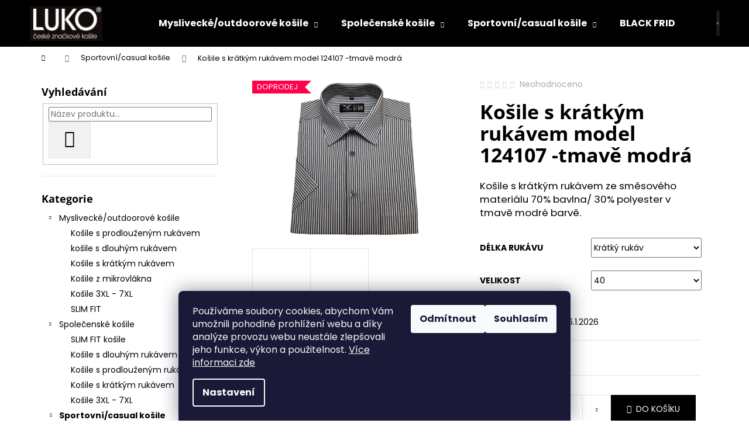

--- FILE ---
content_type: text/html; charset=utf-8
request_url: https://www.luko.cz/sportovni-casual-kosile/kosile-s-kratkym-rukavem-model-124108-modra/
body_size: 24327
content:
        <!doctype html><html lang="cs" dir="ltr" class="header-background-dark external-fonts-loaded"><head><meta charset="utf-8" /><meta name="viewport" content="width=device-width,initial-scale=1" /><title>Košile s krátkým rukávem model 124107 -tmavě modrá - LUKO, s.r.o.</title><link rel="preconnect" href="https://cdn.myshoptet.com" /><link rel="dns-prefetch" href="https://cdn.myshoptet.com" /><link rel="preload" href="https://cdn.myshoptet.com/prj/dist/master/cms/libs/jquery/jquery-1.11.3.min.js" as="script" /><link href="https://cdn.myshoptet.com/prj/dist/master/cms/templates/frontend_templates/shared/css/font-face/poppins.css" rel="stylesheet"><link href="https://cdn.myshoptet.com/prj/dist/master/cms/templates/frontend_templates/shared/css/font-face/open-sans.css" rel="stylesheet"><link href="https://cdn.myshoptet.com/prj/dist/master/shop/dist/font-shoptet-12.css.d637f40c301981789c16.css" rel="stylesheet"><script>
dataLayer = [];
dataLayer.push({'shoptet' : {
    "pageId": 689,
    "pageType": "productDetail",
    "currency": "CZK",
    "currencyInfo": {
        "decimalSeparator": ",",
        "exchangeRate": 1,
        "priceDecimalPlaces": 2,
        "symbol": "K\u010d",
        "symbolLeft": 0,
        "thousandSeparator": " "
    },
    "language": "cs",
    "projectId": 129039,
    "product": {
        "id": 2776,
        "guid": "5a781602-2226-11ee-9eaf-022904b12d9d",
        "hasVariants": true,
        "codes": [
            {
                "code": "2776\/40\/KR",
                "quantity": "3",
                "stocks": [
                    {
                        "id": "ext",
                        "quantity": "3"
                    }
                ]
            }
        ],
        "name": "Ko\u0161ile s kr\u00e1tk\u00fdm ruk\u00e1vem model 124107 -tmav\u011b modr\u00e1",
        "appendix": "",
        "weight": 0,
        "currentCategory": "Sportovn\u00ed\/casual ko\u0161ile",
        "currentCategoryGuid": "c5a517e6-a73f-11e6-968a-0cc47a6c92bc",
        "defaultCategory": "Sportovn\u00ed\/casual ko\u0161ile",
        "defaultCategoryGuid": "c5a517e6-a73f-11e6-968a-0cc47a6c92bc",
        "currency": "CZK",
        "priceWithVat": 699
    },
    "stocks": [
        {
            "id": "ext",
            "title": "Sklad",
            "isDeliveryPoint": 0,
            "visibleOnEshop": 1
        }
    ],
    "cartInfo": {
        "id": null,
        "freeShipping": false,
        "freeShippingFrom": 3000,
        "leftToFreeGift": {
            "formattedPrice": "0 K\u010d",
            "priceLeft": 0
        },
        "freeGift": false,
        "leftToFreeShipping": {
            "priceLeft": 3000,
            "dependOnRegion": 0,
            "formattedPrice": "3 000 K\u010d"
        },
        "discountCoupon": [],
        "getNoBillingShippingPrice": {
            "withoutVat": 0,
            "vat": 0,
            "withVat": 0
        },
        "cartItems": [],
        "taxMode": "ORDINARY"
    },
    "cart": [],
    "customer": {
        "priceRatio": 1,
        "priceListId": 1,
        "groupId": null,
        "registered": false,
        "mainAccount": false
    }
}});
dataLayer.push({'cookie_consent' : {
    "marketing": "denied",
    "analytics": "denied"
}});
document.addEventListener('DOMContentLoaded', function() {
    shoptet.consent.onAccept(function(agreements) {
        if (agreements.length == 0) {
            return;
        }
        dataLayer.push({
            'cookie_consent' : {
                'marketing' : (agreements.includes(shoptet.config.cookiesConsentOptPersonalisation)
                    ? 'granted' : 'denied'),
                'analytics': (agreements.includes(shoptet.config.cookiesConsentOptAnalytics)
                    ? 'granted' : 'denied')
            },
            'event': 'cookie_consent'
        });
    });
});
</script>
<meta property="og:type" content="website"><meta property="og:site_name" content="luko.cz"><meta property="og:url" content="https://www.luko.cz/sportovni-casual-kosile/kosile-s-kratkym-rukavem-model-124108-modra/"><meta property="og:title" content="Košile s krátkým rukávem model 124107 -tmavě modrá - LUKO, s.r.o."><meta name="author" content="LUKO, s.r.o."><meta name="web_author" content="Shoptet.cz"><meta name="dcterms.rightsHolder" content="www.luko.cz"><meta name="robots" content="index,follow"><meta property="og:image" content="https://cdn.myshoptet.com/usr/www.luko.cz/user/shop/big/2776_33f8611c-80ba-48e8-8d5b-4d77a1349245.jpg?6711ef3b"><meta property="og:description" content="Košile s krátkým rukávem model 124107 -tmavě modrá. Košile s krátkým rukávem ze směsového materiálu 70% bavlna/ 30% polyester v tmavě modré barvě."><meta name="description" content="Košile s krátkým rukávem model 124107 -tmavě modrá. Košile s krátkým rukávem ze směsového materiálu 70% bavlna/ 30% polyester v tmavě modré barvě."><meta property="product:price:amount" content="699"><meta property="product:price:currency" content="CZK"><style>:root {--color-primary: #000000;--color-primary-h: 0;--color-primary-s: 0%;--color-primary-l: 0%;--color-primary-hover: #343434;--color-primary-hover-h: 0;--color-primary-hover-s: 0%;--color-primary-hover-l: 20%;--color-secondary: #000000;--color-secondary-h: 0;--color-secondary-s: 0%;--color-secondary-l: 0%;--color-secondary-hover: #343434;--color-secondary-hover-h: 0;--color-secondary-hover-s: 0%;--color-secondary-hover-l: 20%;--color-tertiary: #E2E2E2;--color-tertiary-h: 0;--color-tertiary-s: 0%;--color-tertiary-l: 89%;--color-tertiary-hover: #E2E2E2;--color-tertiary-hover-h: 0;--color-tertiary-hover-s: 0%;--color-tertiary-hover-l: 89%;--color-header-background: #000000;--template-font: "Poppins";--template-headings-font: "Open Sans";--header-background-url: none;--cookies-notice-background: #1A1937;--cookies-notice-color: #F8FAFB;--cookies-notice-button-hover: #f5f5f5;--cookies-notice-link-hover: #27263f;--templates-update-management-preview-mode-content: "Náhled aktualizací šablony je aktivní pro váš prohlížeč."}</style>
    
    <link href="https://cdn.myshoptet.com/prj/dist/master/shop/dist/main-12.less.a712b24f4ee06168baf8.css" rel="stylesheet" />
                <link href="https://cdn.myshoptet.com/prj/dist/master/shop/dist/mobile-header-v1-12.less.b339935b08864b3ce9dc.css" rel="stylesheet" />
    
    <script>var shoptet = shoptet || {};</script>
    <script src="https://cdn.myshoptet.com/prj/dist/master/shop/dist/main-3g-header.js.05f199e7fd2450312de2.js"></script>
<!-- User include --><!-- project html code header -->
<style>
.products-block>div .p .p-bottom>div .p-tools .btn, .products-block>div .p .p-bottom>div .p-tools .btn.btn-cart {
    border-bottom-style: solid;
    border-width: 2px;
    height: auto;
    margin: 0 auto;
    min-width: 100px;
    padding: 3px;
    width: 50%;
    border-radius: 10px;
}
.carousel-control:before {
    border-radius: 50%;
    border-style:hidden;
    border-width: 2px;
    font-size: 1px;
    height: 44px;
    line-height: 40px;
    margin-top: -22px;
    position: absolute;
    text-align: center;
    text-shadow: none;
    top: 50%;
    width: 44px;
}
</style>


<!-- /User include --><link rel="shortcut icon" href="/favicon.ico" type="image/x-icon" /><link rel="canonical" href="https://www.luko.cz/sportovni-casual-kosile/kosile-s-kratkym-rukavem-model-124108-modra/" /><style>/* custom background */@media (min-width: 992px) {body {background-color: #ffffff ;background-position: top center;background-repeat: no-repeat;background-attachment: fixed;}}</style>    <!-- Global site tag (gtag.js) - Google Analytics -->
    <script async src="https://www.googletagmanager.com/gtag/js?id=AW-882489970"></script>
    <script>
        
        window.dataLayer = window.dataLayer || [];
        function gtag(){dataLayer.push(arguments);}
        

                    console.debug('default consent data');

            gtag('consent', 'default', {"ad_storage":"denied","analytics_storage":"denied","ad_user_data":"denied","ad_personalization":"denied","wait_for_update":500});
            dataLayer.push({
                'event': 'default_consent'
            });
        
        gtag('js', new Date());

        
        
                gtag('config', 'AW-882489970');
        
        
        
        
        
        
        
        
        
        
        
        
        
        
        
        
        
        
        document.addEventListener('DOMContentLoaded', function() {
            if (typeof shoptet.tracking !== 'undefined') {
                for (var id in shoptet.tracking.bannersList) {
                    gtag('event', 'view_promotion', {
                        "send_to": "UA",
                        "promotions": [
                            {
                                "id": shoptet.tracking.bannersList[id].id,
                                "name": shoptet.tracking.bannersList[id].name,
                                "position": shoptet.tracking.bannersList[id].position
                            }
                        ]
                    });
                }
            }

            shoptet.consent.onAccept(function(agreements) {
                if (agreements.length !== 0) {
                    console.debug('gtag consent accept');
                    var gtagConsentPayload =  {
                        'ad_storage': agreements.includes(shoptet.config.cookiesConsentOptPersonalisation)
                            ? 'granted' : 'denied',
                        'analytics_storage': agreements.includes(shoptet.config.cookiesConsentOptAnalytics)
                            ? 'granted' : 'denied',
                                                                                                'ad_user_data': agreements.includes(shoptet.config.cookiesConsentOptPersonalisation)
                            ? 'granted' : 'denied',
                        'ad_personalization': agreements.includes(shoptet.config.cookiesConsentOptPersonalisation)
                            ? 'granted' : 'denied',
                        };
                    console.debug('update consent data', gtagConsentPayload);
                    gtag('consent', 'update', gtagConsentPayload);
                    dataLayer.push(
                        { 'event': 'update_consent' }
                    );
                }
            });
        });
    </script>
</head><body class="desktop id-689 in-sportovni-casual-kosile template-12 type-product type-detail multiple-columns-body columns-1 ums_forms_redesign--off ums_a11y_category_page--on ums_discussion_rating_forms--off ums_flags_display_unification--on ums_a11y_login--on mobile-header-version-1"><noscript>
    <style>
        #header {
            padding-top: 0;
            position: relative !important;
            top: 0;
        }
        .header-navigation {
            position: relative !important;
        }
        .overall-wrapper {
            margin: 0 !important;
        }
        body:not(.ready) {
            visibility: visible !important;
        }
    </style>
    <div class="no-javascript">
        <div class="no-javascript__title">Musíte změnit nastavení vašeho prohlížeče</div>
        <div class="no-javascript__text">Podívejte se na: <a href="https://www.google.com/support/bin/answer.py?answer=23852">Jak povolit JavaScript ve vašem prohlížeči</a>.</div>
        <div class="no-javascript__text">Pokud používáte software na blokování reklam, může být nutné povolit JavaScript z této stránky.</div>
        <div class="no-javascript__text">Děkujeme.</div>
    </div>
</noscript>

        <div id="fb-root"></div>
        <script>
            window.fbAsyncInit = function() {
                FB.init({
//                    appId            : 'your-app-id',
                    autoLogAppEvents : true,
                    xfbml            : true,
                    version          : 'v19.0'
                });
            };
        </script>
        <script async defer crossorigin="anonymous" src="https://connect.facebook.net/cs_CZ/sdk.js"></script>    <div class="siteCookies siteCookies--bottom siteCookies--dark js-siteCookies" role="dialog" data-testid="cookiesPopup" data-nosnippet>
        <div class="siteCookies__form">
            <div class="siteCookies__content">
                <div class="siteCookies__text">
                    Používáme soubory cookies, abychom Vám umožnili pohodlné prohlížení webu a díky analýze provozu webu neustále zlepšovali jeho funkce, výkon a použitelnost. <a href="/obchodni-podminky/" target="_blank" rel="noopener noreferrer">Více informaci zde</a>
                </div>
                <p class="siteCookies__links">
                    <button class="siteCookies__link js-cookies-settings" aria-label="Nastavení cookies" data-testid="cookiesSettings">Nastavení</button>
                </p>
            </div>
            <div class="siteCookies__buttonWrap">
                                    <button class="siteCookies__button js-cookiesConsentSubmit" value="reject" aria-label="Odmítnout cookies" data-testid="buttonCookiesReject">Odmítnout</button>
                                <button class="siteCookies__button js-cookiesConsentSubmit" value="all" aria-label="Přijmout cookies" data-testid="buttonCookiesAccept">Souhlasím</button>
            </div>
        </div>
        <script>
            document.addEventListener("DOMContentLoaded", () => {
                const siteCookies = document.querySelector('.js-siteCookies');
                document.addEventListener("scroll", shoptet.common.throttle(() => {
                    const st = document.documentElement.scrollTop;
                    if (st > 1) {
                        siteCookies.classList.add('siteCookies--scrolled');
                    } else {
                        siteCookies.classList.remove('siteCookies--scrolled');
                    }
                }, 100));
            });
        </script>
    </div>
<a href="#content" class="skip-link sr-only">Přejít na obsah</a><div class="overall-wrapper">
    <div class="user-action">
                        <dialog id="login" class="dialog dialog--modal dialog--fullscreen js-dialog--modal" aria-labelledby="loginHeading">
        <div class="dialog__close dialog__close--arrow">
                        <button type="button" class="btn toggle-window-arr" data-dialog-close data-testid="backToShop">Zpět <span>do obchodu</span></button>
            </div>
        <div class="dialog__wrapper">
            <div class="dialog__content dialog__content--form">
                <div class="dialog__header">
                    <h2 id="loginHeading" class="dialog__heading dialog__heading--login">Přihlášení k vašemu účtu</h2>
                </div>
                <div id="customerLogin" class="dialog__body">
                    <form action="/action/Customer/Login/" method="post" id="formLoginIncluded" class="csrf-enabled formLogin" data-testid="formLogin"><input type="hidden" name="referer" value="" /><div class="form-group"><div class="input-wrapper email js-validated-element-wrapper no-label"><input type="email" name="email" class="form-control" autofocus placeholder="E-mailová adresa (např. jan@novak.cz)" data-testid="inputEmail" autocomplete="email" required /></div></div><div class="form-group"><div class="input-wrapper password js-validated-element-wrapper no-label"><input type="password" name="password" class="form-control" placeholder="Heslo" data-testid="inputPassword" autocomplete="current-password" required /><span class="no-display">Nemůžete vyplnit toto pole</span><input type="text" name="surname" value="" class="no-display" /></div></div><div class="form-group"><div class="login-wrapper"><button type="submit" class="btn btn-secondary btn-text btn-login" data-testid="buttonSubmit">Přihlásit se</button><div class="password-helper"><a href="/registrace/" data-testid="signup" rel="nofollow">Nová registrace</a><a href="/klient/zapomenute-heslo/" rel="nofollow">Zapomenuté heslo</a></div></div></div></form>
                </div>
            </div>
        </div>
    </dialog>
            </div>
<header id="header"><div class="container navigation-wrapper"><div class="site-name"><a href="/" data-testid="linkWebsiteLogo"><img src="https://cdn.myshoptet.com/usr/www.luko.cz/user/logos/nepojmenovan__.jpg" alt="LUKO, s.r.o." fetchpriority="low" /></a></div><nav id="navigation" aria-label="Hlavní menu" data-collapsible="true"><div class="navigation-in menu"><ul class="menu-level-1" role="menubar" data-testid="headerMenuItems"><li class="menu-item-698 ext" role="none"><a href="/myslivecke-a-outdoorove-kosile/" data-testid="headerMenuItem" role="menuitem" aria-haspopup="true" aria-expanded="false"><b>Myslivecké/outdoorové košile</b><span class="submenu-arrow"></span></a><ul class="menu-level-2" aria-label="Myslivecké/outdoorové košile" tabindex="-1" role="menu"><li class="menu-item-707" role="none"><a href="/kosile-s-prodlouzenym-rukavem/" data-image="https://cdn.myshoptet.com/usr/www.luko.cz/user/categories/thumb/2138.png" data-testid="headerMenuItem" role="menuitem"><span>Košile s prodlouženým rukávem</span></a>
                        </li><li class="menu-item-725" role="none"><a href="/myslivecke-a-outdoorove-kosile-s-dlouhym-rukavem/" data-image="https://cdn.myshoptet.com/usr/www.luko.cz/user/categories/thumb/2198.jpg" data-testid="headerMenuItem" role="menuitem"><span>košile s dlouhým rukávem</span></a>
                        </li><li class="menu-item-745" role="none"><a href="/kosile-s-kratkym-rukavem-3/" data-image="https://cdn.myshoptet.com/usr/www.luko.cz/user/categories/thumb/2009.png" data-testid="headerMenuItem" role="menuitem"><span>Košile s krátkým rukávem</span></a>
                        </li><li class="menu-item-760" role="none"><a href="/kosile-z-mikrovlakna-2/" data-image="https://cdn.myshoptet.com/usr/www.luko.cz/user/categories/thumb/2186-1.png" data-testid="headerMenuItem" role="menuitem"><span>Košile z mikrovlákna</span></a>
                        </li><li class="menu-item-787" role="none"><a href="/kosile-3xl-7xl-3/" data-image="https://cdn.myshoptet.com/usr/www.luko.cz/user/categories/thumb/2144.png" data-testid="headerMenuItem" role="menuitem"><span>Košile 3XL - 7XL</span></a>
                        </li><li class="menu-item-800" role="none"><a href="/slim-fit/" data-image="https://cdn.myshoptet.com/usr/www.luko.cz/user/categories/thumb/3818.png" data-testid="headerMenuItem" role="menuitem"><span>SLIM FIT</span></a>
                        </li></ul></li>
<li class="menu-item-686 ext" role="none"><a href="/spolecenske-kosile/" data-testid="headerMenuItem" role="menuitem" aria-haspopup="true" aria-expanded="false"><b>Společenské košile</b><span class="submenu-arrow"></span></a><ul class="menu-level-2" aria-label="Společenské košile" tabindex="-1" role="menu"><li class="menu-item-692" role="none"><a href="/slim-fit-kosile/" data-image="https://cdn.myshoptet.com/usr/www.luko.cz/user/categories/thumb/2337_edited.jpg" data-testid="headerMenuItem" role="menuitem"><span>SLIM FIT košile</span></a>
                        </li><li class="menu-item-728" role="none"><a href="/kosile-s-dlouhym-rukavem/" data-image="https://cdn.myshoptet.com/usr/www.luko.cz/user/categories/thumb/2243_132220-slim_edited.jpg" data-testid="headerMenuItem" role="menuitem"><span>Košile s dlouhým rukávem</span></a>
                        </li><li class="menu-item-763" role="none"><a href="/kosile-s-prodouzenym-rukavem/" data-image="https://cdn.myshoptet.com/usr/www.luko.cz/user/categories/thumb/2060.png" data-testid="headerMenuItem" role="menuitem"><span>Košile s prodlouženým rukávem</span></a>
                        </li><li class="menu-item-733" role="none"><a href="/kosile-s-kratkym-rukavem/" data-image="https://cdn.myshoptet.com/usr/www.luko.cz/user/categories/thumb/2569-1.jpg" data-testid="headerMenuItem" role="menuitem"><span>Košile s krátkým rukávem</span></a>
                        </li><li class="menu-item-781" role="none"><a href="/kosile-3xl-7xl/" data-image="https://cdn.myshoptet.com/usr/www.luko.cz/user/categories/thumb/2288_panska-kosile-model-022237-modra--velikost-35-_edited.jpg" data-testid="headerMenuItem" role="menuitem"><span>Košile 3XL - 7XL</span></a>
                        </li></ul></li>
<li class="menu-item-689 ext" role="none"><a href="/sportovni-casual-kosile/" class="active" data-testid="headerMenuItem" role="menuitem" aria-haspopup="true" aria-expanded="false"><b>Sportovní/casual košile</b><span class="submenu-arrow"></span></a><ul class="menu-level-2" aria-label="Sportovní/casual košile" tabindex="-1" role="menu"><li class="menu-item-790" role="none"><a href="/retro-kosile/" data-image="https://cdn.myshoptet.com/usr/www.luko.cz/user/categories/thumb/img_20230810_065259-photoroom_edited.jpg" data-testid="headerMenuItem" role="menuitem"><span>Retro košile</span></a>
                        </li><li class="menu-item-695" role="none"><a href="/flanelove-kosile/" data-image="https://cdn.myshoptet.com/usr/www.luko.cz/user/categories/thumb/img_20230814_141216_1_-photoroom_edited.jpg" data-testid="headerMenuItem" role="menuitem"><span>Flanelové košile</span></a>
                        </li><li class="menu-item-704" role="none"><a href="/kosile-z-mikrovlakna/" data-image="https://cdn.myshoptet.com/usr/www.luko.cz/user/categories/thumb/2180_edited.jpg" data-testid="headerMenuItem" role="menuitem"><span>Košile z mikrovlákna</span></a>
                        </li><li class="menu-item-739" role="none"><a href="/kosile-s-kratkym-rukavem-2/" data-image="https://cdn.myshoptet.com/usr/www.luko.cz/user/categories/thumb/2704-1_edited.jpg" data-testid="headerMenuItem" role="menuitem"><span>Košile s krátkým rukávem</span></a>
                        </li><li class="menu-item-742" role="none"><a href="/kosile-s-dlouhym-rukavem-2/" data-image="https://cdn.myshoptet.com/usr/www.luko.cz/user/categories/thumb/img_20230811_115305-photoroom_edited.jpg" data-testid="headerMenuItem" role="menuitem"><span>Košile s dlouhým rukávem</span></a>
                        </li><li class="menu-item-754" role="none"><a href="/kosile-s-prodlouzenym-rukavem-3/" data-image="https://cdn.myshoptet.com/usr/www.luko.cz/user/categories/thumb/2138_edited.jpg" data-testid="headerMenuItem" role="menuitem"><span>Košile s prodlouženým rukávem</span></a>
                        </li><li class="menu-item-716" role="none"><a href="/kosile-za-zvyhodnenou-cenu/" data-image="https://cdn.myshoptet.com/usr/www.luko.cz/user/categories/thumb/3304_edited.jpg" data-testid="headerMenuItem" role="menuitem"><span>Košile za zvýhodněnou cenu</span></a>
                        </li><li class="menu-item-784" role="none"><a href="/kosile-3xl-7xl-2/" data-image="https://cdn.myshoptet.com/usr/www.luko.cz/user/categories/thumb/3475_edited.jpg" data-testid="headerMenuItem" role="menuitem"><span>Košile 3XL - 7XL</span></a>
                        </li></ul></li>
<li class="menu-item-829" role="none"><a href="/black-friday/" data-testid="headerMenuItem" role="menuitem" aria-expanded="false"><b>BLACK FRIDAY</b></a></li>
<li class="menu-item-731 ext" role="none"><a href="/damske-halenky-a-kosile/" data-testid="headerMenuItem" role="menuitem" aria-haspopup="true" aria-expanded="false"><b>Dámské Halenky a košile</b><span class="submenu-arrow"></span></a><ul class="menu-level-2" aria-label="Dámské Halenky a košile" tabindex="-1" role="menu"><li class="menu-item-710" role="none"><a href="/halenky-s-kratkym-rukavem/" data-image="https://cdn.myshoptet.com/usr/www.luko.cz/user/categories/thumb/357589212_662324352579470_8834734200458822160_n.jpg" data-testid="headerMenuItem" role="menuitem"><span>Halenky s krátkým rukávem</span></a>
                        </li><li class="menu-item-778" role="none"><a href="/halenky-s-dlouhym-rukavem/" data-image="https://cdn.myshoptet.com/usr/www.luko.cz/user/categories/thumb/2261_edited.jpg" data-testid="headerMenuItem" role="menuitem"><span>Halenky s dlouhým rukávem</span></a>
                        </li></ul></li>
<li class="menu-item-713 ext" role="none"><a href="/detske-kosile/" data-testid="headerMenuItem" role="menuitem" aria-haspopup="true" aria-expanded="false"><b>Dětské košile</b><span class="submenu-arrow"></span></a><ul class="menu-level-2" aria-label="Dětské košile" tabindex="-1" role="menu"><li class="menu-item-772" role="none"><a href="/kosile-s-kratkym-rukavem-5/" data-image="https://cdn.myshoptet.com/usr/www.luko.cz/user/categories/thumb/3532.jpg" data-testid="headerMenuItem" role="menuitem"><span>Košile s krátkým rukávem</span></a>
                        </li><li class="menu-item-775" role="none"><a href="/kosile-s-dlouhym-rukavem-3/" data-image="https://cdn.myshoptet.com/usr/www.luko.cz/user/categories/thumb/2207-2_022237-oranzova-detska.jpg" data-testid="headerMenuItem" role="menuitem"><span>Košile s dlouhým rukávem</span></a>
                        </li></ul></li>
<li class="menu-item-826" role="none"><a href="/novinky/" data-testid="headerMenuItem" role="menuitem" aria-expanded="false"><b>NOVINKY</b></a></li>
<li class="menu-item-835" role="none"><a href="/retro-reload/" data-testid="headerMenuItem" role="menuitem" aria-expanded="false"><b>RETRO RELOAD</b></a></li>
<li class="menu-item-822" role="none"><a href="/knezske-kosile/" data-testid="headerMenuItem" role="menuitem" aria-expanded="false"><b>Kněžské košile</b></a></li>
<li class="menu-item-806" role="none"><a href="/vesty/" data-testid="headerMenuItem" role="menuitem" aria-expanded="false"><b>Vesty</b></a></li>
<li class="menu-item-794" role="none"><a href="/kalhoty/" data-testid="headerMenuItem" role="menuitem" aria-expanded="false"><b>Kalhoty</b></a></li>
<li class="menu-item-803" role="none"><a href="/panske-trenky/" data-testid="headerMenuItem" role="menuitem" aria-expanded="false"><b>Pánské trenky</b></a></li>
<li class="menu-item-812" role="none"><a href="/darkove-poukazy/" data-testid="headerMenuItem" role="menuitem" aria-expanded="false"><b>Dárkové poukazy</b></a></li>
<li class="menu-item-39" role="none"><a href="/obchodni-podminky/" data-testid="headerMenuItem" role="menuitem" aria-expanded="false"><b>Obchodní podmínky</b></a></li>
<li class="menu-item-29" role="none"><a href="/kontakty/" data-testid="headerMenuItem" role="menuitem" aria-expanded="false"><b>Kontakty</b></a></li>
<li class="menu-item-816" role="none"><a href="/nejcastejsi-dotazy/" data-testid="headerMenuItem" role="menuitem" aria-expanded="false"><b>Nejčastější dotazy</b></a></li>
</ul>
    <ul class="navigationActions" role="menu">
                            <li role="none">
                                    <a href="/login/?backTo=%2Fsportovni-casual-kosile%2Fkosile-s-kratkym-rukavem-model-124108-modra%2F" rel="nofollow" data-testid="signin" role="menuitem"><span>Přihlášení</span></a>
                            </li>
                        </ul>
</div><span class="navigation-close"></span></nav><div class="menu-helper" data-testid="hamburgerMenu"><span>Více</span></div>

    <div class="navigation-buttons">
                <a href="#" class="toggle-window" data-target="search" data-testid="linkSearchIcon"><span class="sr-only">Hledat</span></a>
                    
        <button class="top-nav-button top-nav-button-login" type="button" data-dialog-id="login" aria-haspopup="dialog" aria-controls="login" data-testid="signin">
            <span class="sr-only">Přihlášení</span>
        </button>
                    <a href="/kosik/" class="toggle-window cart-count" data-target="cart" data-testid="headerCart" rel="nofollow" aria-haspopup="dialog" aria-expanded="false" aria-controls="cart-widget"><span class="sr-only">Nákupní košík</span></a>
        <a href="#" class="toggle-window" data-target="navigation" data-testid="hamburgerMenu"><span class="sr-only">Menu</span></a>
    </div>

</div></header><!-- / header -->


<div id="content-wrapper" class="container content-wrapper">
    
                                <div class="breadcrumbs navigation-home-icon-wrapper" itemscope itemtype="https://schema.org/BreadcrumbList">
                                                                            <span id="navigation-first" data-basetitle="LUKO, s.r.o." itemprop="itemListElement" itemscope itemtype="https://schema.org/ListItem">
                <a href="/" itemprop="item" class="navigation-home-icon"><span class="sr-only" itemprop="name">Domů</span></a>
                <span class="navigation-bullet">/</span>
                <meta itemprop="position" content="1" />
            </span>
                                <span id="navigation-1" itemprop="itemListElement" itemscope itemtype="https://schema.org/ListItem">
                <a href="/sportovni-casual-kosile/" itemprop="item" data-testid="breadcrumbsSecondLevel"><span itemprop="name">Sportovní/casual košile</span></a>
                <span class="navigation-bullet">/</span>
                <meta itemprop="position" content="2" />
            </span>
                                            <span id="navigation-2" itemprop="itemListElement" itemscope itemtype="https://schema.org/ListItem" data-testid="breadcrumbsLastLevel">
                <meta itemprop="item" content="https://www.luko.cz/sportovni-casual-kosile/kosile-s-kratkym-rukavem-model-124108-modra/" />
                <meta itemprop="position" content="3" />
                <span itemprop="name" data-title="Košile s krátkým rukávem model 124107 -tmavě modrá">Košile s krátkým rukávem model 124107 -tmavě modrá <span class="appendix"></span></span>
            </span>
            </div>
            
    <div class="content-wrapper-in">
                                                <aside class="sidebar sidebar-left"  data-testid="sidebarMenu">
                                                                                                <div class="sidebar-inner">
                                                                                                        <div class="box box-bg-variant box-sm box-search"><div class="search search-widget" data-testid="searchWidget">
    <h4><span>Vyhledávání</span></h4>
            <form class="search-form compact-form" action="/action/ProductSearch/prepareString/" method="post" id="formSearchFormWidget" data-testid="searchFormWidget">
            <fieldset>
                <input type="hidden" name="language" value="cs" />
                                <input type="search" name="string" id="s-word" class="form-control js-search-input"
                    placeholder="Název produktu..."
                    autocomplete="off"
                    data-testid="searchInput"
                />
                                <button type="submit" class="btn btn-default btn-arrow-right" data-testid="searchBtn"><span class="sr-only">Hledat</span></button>
            </fieldset>
        </form>
    </div>
</div>
                                                                                                            <div class="box box-bg-default box-categories">    <div class="skip-link__wrapper">
        <span id="categories-start" class="skip-link__target js-skip-link__target sr-only" tabindex="-1">&nbsp;</span>
        <a href="#categories-end" class="skip-link skip-link--start sr-only js-skip-link--start">Přeskočit kategorie</a>
    </div>

<h4>Kategorie</h4>


<div id="categories"><div class="categories cat-01 expandable expanded" id="cat-698"><div class="topic"><a href="/myslivecke-a-outdoorove-kosile/">Myslivecké/outdoorové košile<span class="cat-trigger">&nbsp;</span></a></div>

                    <ul class=" expanded">
                                        <li >
                <a href="/kosile-s-prodlouzenym-rukavem/">
                    Košile s prodlouženým rukávem
                                    </a>
                                                                </li>
                                <li >
                <a href="/myslivecke-a-outdoorove-kosile-s-dlouhym-rukavem/">
                    košile s dlouhým rukávem
                                    </a>
                                                                </li>
                                <li >
                <a href="/kosile-s-kratkym-rukavem-3/">
                    Košile s krátkým rukávem
                                    </a>
                                                                </li>
                                <li >
                <a href="/kosile-z-mikrovlakna-2/">
                    Košile z mikrovlákna
                                    </a>
                                                                </li>
                                <li >
                <a href="/kosile-3xl-7xl-3/">
                    Košile 3XL - 7XL
                                    </a>
                                                                </li>
                                <li >
                <a href="/slim-fit/">
                    SLIM FIT
                                    </a>
                                                                </li>
                </ul>
    </div><div class="categories cat-02 expandable expanded" id="cat-686"><div class="topic"><a href="/spolecenske-kosile/">Společenské košile<span class="cat-trigger">&nbsp;</span></a></div>

                    <ul class=" expanded">
                                        <li >
                <a href="/slim-fit-kosile/">
                    SLIM FIT košile
                                    </a>
                                                                </li>
                                <li >
                <a href="/kosile-s-dlouhym-rukavem/">
                    Košile s dlouhým rukávem
                                    </a>
                                                                </li>
                                <li >
                <a href="/kosile-s-prodouzenym-rukavem/">
                    Košile s prodlouženým rukávem
                                    </a>
                                                                </li>
                                <li >
                <a href="/kosile-s-kratkym-rukavem/">
                    Košile s krátkým rukávem
                                    </a>
                                                                </li>
                                <li >
                <a href="/kosile-3xl-7xl/">
                    Košile 3XL - 7XL
                                    </a>
                                                                </li>
                </ul>
    </div><div class="categories cat-01 expandable active expanded" id="cat-689"><div class="topic active"><a href="/sportovni-casual-kosile/">Sportovní/casual košile<span class="cat-trigger">&nbsp;</span></a></div>

                    <ul class=" active expanded">
                                        <li >
                <a href="/retro-kosile/">
                    Retro košile
                                    </a>
                                                                </li>
                                <li >
                <a href="/flanelove-kosile/">
                    Flanelové košile
                                    </a>
                                                                </li>
                                <li >
                <a href="/kosile-z-mikrovlakna/">
                    Košile z mikrovlákna
                                    </a>
                                                                </li>
                                <li >
                <a href="/kosile-s-kratkym-rukavem-2/">
                    Košile s krátkým rukávem
                                    </a>
                                                                </li>
                                <li >
                <a href="/kosile-s-dlouhym-rukavem-2/">
                    Košile s dlouhým rukávem
                                    </a>
                                                                </li>
                                <li >
                <a href="/kosile-s-prodlouzenym-rukavem-3/">
                    Košile s prodlouženým rukávem
                                    </a>
                                                                </li>
                                <li >
                <a href="/kosile-za-zvyhodnenou-cenu/">
                    Košile za zvýhodněnou cenu
                                    </a>
                                                                </li>
                                <li >
                <a href="/kosile-3xl-7xl-2/">
                    Košile 3XL - 7XL
                                    </a>
                                                                </li>
                </ul>
    </div><div class="categories cat-02 external" id="cat-829"><div class="topic"><a href="/black-friday/">BLACK FRIDAY<span class="cat-trigger">&nbsp;</span></a></div></div><div class="categories cat-01 expandable external" id="cat-731"><div class="topic"><a href="/damske-halenky-a-kosile/">Dámské Halenky a košile<span class="cat-trigger">&nbsp;</span></a></div>

    </div><div class="categories cat-02 expandable expanded" id="cat-713"><div class="topic"><a href="/detske-kosile/">Dětské košile<span class="cat-trigger">&nbsp;</span></a></div>

                    <ul class=" expanded">
                                        <li >
                <a href="/kosile-s-kratkym-rukavem-5/">
                    Košile s krátkým rukávem
                                    </a>
                                                                </li>
                                <li >
                <a href="/kosile-s-dlouhym-rukavem-3/">
                    Košile s dlouhým rukávem
                                    </a>
                                                                </li>
                </ul>
    </div><div class="categories cat-01 external" id="cat-826"><div class="topic"><a href="/novinky/">NOVINKY<span class="cat-trigger">&nbsp;</span></a></div></div><div class="categories cat-02 expanded" id="cat-835"><div class="topic"><a href="/retro-reload/">RETRO RELOAD<span class="cat-trigger">&nbsp;</span></a></div></div><div class="categories cat-01 expanded" id="cat-822"><div class="topic"><a href="/knezske-kosile/">Kněžské košile<span class="cat-trigger">&nbsp;</span></a></div></div><div class="categories cat-02 expanded" id="cat-806"><div class="topic"><a href="/vesty/">Vesty<span class="cat-trigger">&nbsp;</span></a></div></div><div class="categories cat-01 external" id="cat-794"><div class="topic"><a href="/kalhoty/">Kalhoty<span class="cat-trigger">&nbsp;</span></a></div></div><div class="categories cat-02 expanded" id="cat-803"><div class="topic"><a href="/panske-trenky/">Pánské trenky<span class="cat-trigger">&nbsp;</span></a></div></div><div class="categories cat-01 expanded" id="cat-812"><div class="topic"><a href="/darkove-poukazy/">Dárkové poukazy<span class="cat-trigger">&nbsp;</span></a></div></div>        </div>

    <div class="skip-link__wrapper">
        <a href="#categories-start" class="skip-link skip-link--end sr-only js-skip-link--end" tabindex="-1" hidden>Přeskočit kategorie</a>
        <span id="categories-end" class="skip-link__target js-skip-link__target sr-only" tabindex="-1">&nbsp;</span>
    </div>
</div>
                                                                                                                                    </div>
                                                            </aside>
                            <main id="content" class="content narrow">
                                                        <script>
            
            var shoptet = shoptet || {};
            shoptet.variantsUnavailable = shoptet.variantsUnavailable || {};
            
            shoptet.variantsUnavailable.availableVariantsResource = ["22-178-5-10"]
        </script>
                                        
<div class="p-detail" itemscope itemtype="https://schema.org/Product">

    
    <meta itemprop="name" content="Košile s krátkým rukávem model 124107 -tmavě modrá" />
    <meta itemprop="category" content="Úvodní stránka &gt; Sportovní/casual košile &gt; Košile s krátkým rukávem model 124107 -tmavě modrá" />
    <meta itemprop="url" content="https://www.luko.cz/sportovni-casual-kosile/kosile-s-kratkym-rukavem-model-124108-modra/" />
    <meta itemprop="image" content="https://cdn.myshoptet.com/usr/www.luko.cz/user/shop/big/2776_33f8611c-80ba-48e8-8d5b-4d77a1349245.jpg?6711ef3b" />
            <meta itemprop="description" content="Košile s krátkým rukávem ze směsového materiálu 70% bavlna/ 30% polyester v tmavě modré barvě." />
                                            
        <div class="p-detail-inner">

        <div class="p-data-wrapper">
            <div class="p-detail-inner-header">
                            <div class="stars-wrapper">
                
<span class="stars star-list">
                                                <a class="star star-off show-tooltip" title="            Hodnocení:
            Neohodnoceno    &lt;br /&gt;
                    Pro možnost hodnocení se prosím přihlašte            "
                   ></a>
                    
                                                <a class="star star-off show-tooltip" title="            Hodnocení:
            Neohodnoceno    &lt;br /&gt;
                    Pro možnost hodnocení se prosím přihlašte            "
                   ></a>
                    
                                                <a class="star star-off show-tooltip" title="            Hodnocení:
            Neohodnoceno    &lt;br /&gt;
                    Pro možnost hodnocení se prosím přihlašte            "
                   ></a>
                    
                                                <a class="star star-off show-tooltip" title="            Hodnocení:
            Neohodnoceno    &lt;br /&gt;
                    Pro možnost hodnocení se prosím přihlašte            "
                   ></a>
                    
                                                <a class="star star-off show-tooltip" title="            Hodnocení:
            Neohodnoceno    &lt;br /&gt;
                    Pro možnost hodnocení se prosím přihlašte            "
                   ></a>
                    
    </span>
            <span class="stars-label">
                                Neohodnoceno                    </span>
        </div>
                    <h1>
                      Košile s krátkým rukávem model 124107 -tmavě modrá                </h1>
            </div>

                            <div class="p-short-description" data-testid="productCardShortDescr">
                    <p>Košile s krátkým rukávem ze směsového materiálu 70% bavlna/ 30% polyester v tmavě modré barvě.</p>
                </div>
            

            <form action="/action/Cart/addCartItem/" method="post" id="product-detail-form" class="pr-action csrf-enabled" data-testid="formProduct">
                <meta itemprop="productID" content="2776" /><meta itemprop="identifier" content="5a781602-2226-11ee-9eaf-022904b12d9d" /><span itemprop="offers" itemscope itemtype="https://schema.org/Offer"><meta itemprop="sku" content="2776/40/KR" /><link itemprop="availability" href="https://schema.org/InStock" /><meta itemprop="url" content="https://www.luko.cz/sportovni-casual-kosile/kosile-s-kratkym-rukavem-model-124108-modra/" /><meta itemprop="price" content="699.00" /><meta itemprop="priceCurrency" content="CZK" /><link itemprop="itemCondition" href="https://schema.org/NewCondition" /></span><input type="hidden" name="productId" value="2776" /><input type="hidden" name="priceId" value="30580" /><input type="hidden" name="language" value="cs" />

                <div class="p-variants-block">
                                    <table class="detail-parameters">
                        <tbody>
                                                                                <script>
    shoptet.variantsSplit = shoptet.variantsSplit || {};
    shoptet.variantsSplit.necessaryVariantData = {"22-178-5-10":{"name":"Ko\u0161ile s kr\u00e1tk\u00fdm ruk\u00e1vem model 124107 -tmav\u011b modr\u00e1","isNotSoldOut":true,"zeroPrice":0,"id":30580,"code":"2776\/40\/KR","price":"699 K\u010d","standardPrice":"350 K\u010d","actionPriceActive":0,"priceUnformatted":699,"variantImage":{"detail":"https:\/\/cdn.myshoptet.com\/usr\/www.luko.cz\/user\/shop\/detail\/2776_33f8611c-80ba-48e8-8d5b-4d77a1349245.jpg?6711ef3b","detail_small":"https:\/\/cdn.myshoptet.com\/usr\/www.luko.cz\/user\/shop\/detail_small\/2776_33f8611c-80ba-48e8-8d5b-4d77a1349245.jpg?6711ef3b","cart":"https:\/\/cdn.myshoptet.com\/usr\/www.luko.cz\/user\/shop\/related\/2776_33f8611c-80ba-48e8-8d5b-4d77a1349245.jpg?6711ef3b","big":"https:\/\/cdn.myshoptet.com\/usr\/www.luko.cz\/user\/shop\/big\/2776_33f8611c-80ba-48e8-8d5b-4d77a1349245.jpg?6711ef3b"},"freeShipping":0,"freeBilling":0,"decimalCount":0,"availabilityName":"Skladem","availabilityColor":"#009901","minimumAmount":1,"maximumAmount":9999}};
</script>
                                                            <tr class="variant-list variant-not-chosen-anchor">
                                    <th>
                                            Délka rukávu
                                    </th>
                                    <td>
                                                                                    <select name="parameterValueId[22]" class="hidden-split-parameter parameter-id-22" id="parameter-id-22" data-parameter-id="22" data-parameter-name="Délka rukávu" data-testid="selectVariant_22"><option value="178" selected="selected" data-preselected="true" data-index="1">Krátký rukáv</option></select>
                                                                            </td>
                                </tr>
                                                            <tr class="variant-list variant-not-chosen-anchor">
                                    <th>
                                            Velikost
                                    </th>
                                    <td>
                                                                                    <select name="parameterValueId[5]" class="hidden-split-parameter parameter-id-5" id="parameter-id-5" data-parameter-id="5" data-parameter-name="Velikost" data-testid="selectVariant_5"><option value="10" selected="selected" data-preselected="true" data-index="1">40</option></select>
                                                                            </td>
                                </tr>
                                                        <tr>
                                <td colspan="2">
                                    <div id="jsUnavailableCombinationMessage" class="no-display">
    Zvolená varianta není k dispozici. <a href="#" id="jsSplitVariantsReset">Reset vybraných parametrů</a>.
</div>
                                </td>
                            </tr>
                        
                        
                                                                            <tr>
                                <th colspan="2">
                                    <span class="delivery-time-label">Můžeme doručit do:</span>
                                                            <div class="delivery-time" data-testid="deliveryTime">
                                        <div class="delivery-time" data-testid="deliveryTime">
                <span class="show-tooltip acronym" title="Doba doručení se může lišit">
            26.1.2026
        </span>
    </div>
                            </div>
                                                                                </th>
                            </tr>
                                                                        </tbody>
                    </table>
                            </div>



            <div class="p-basic-info-block">
                <div class="block">
                                                            

            
    <span class="availability-label" style="color: #009901" data-testid="labelAvailability">
                    Skladem            </span>
        <span class="availability-amount" data-testid="numberAvailabilityAmount">(3&nbsp;ks)</span>

                                    </div>
                <div class="block">
                                                        </div>
                <div class="block">
                                                        </div>
            </div>

                                        
            <div class="p-to-cart-block">
                            <div class="p-final-price-wrapper">
                                                            <strong class="price-final" data-testid="productCardPrice">
            <span class="price-final-holder">
                699 Kč
    

        </span>
    </strong>
                                            <span class="price-measure">
                    
                        </span>
                    
                </div>
                            <div class="p-add-to-cart-wrapper">
                                <div class="add-to-cart" data-testid="divAddToCart">
                
<span class="quantity">
    <span
        class="increase-tooltip js-increase-tooltip"
        data-trigger="manual"
        data-container="body"
        data-original-title="Není možné zakoupit více než 9999 ks."
        aria-hidden="true"
        role="tooltip"
        data-testid="tooltip">
    </span>

    <span
        class="decrease-tooltip js-decrease-tooltip"
        data-trigger="manual"
        data-container="body"
        data-original-title="Minimální množství, které lze zakoupit, je 1 ks."
        aria-hidden="true"
        role="tooltip"
        data-testid="tooltip">
    </span>
    <label>
        <input
            type="number"
            name="amount"
            value="1"
            class="amount"
            autocomplete="off"
            data-decimals="0"
                        step="1"
            min="1"
            max="9999"
            aria-label="Množství"
            data-testid="cartAmount"/>
    </label>

    <button
        class="increase"
        type="button"
        aria-label="Zvýšit množství o 1"
        data-testid="increase">
            <span class="increase__sign">&plus;</span>
    </button>

    <button
        class="decrease"
        type="button"
        aria-label="Snížit množství o 1"
        data-testid="decrease">
            <span class="decrease__sign">&minus;</span>
    </button>
</span>
                    
                <button type="submit" class="btn btn-conversion add-to-cart-button" data-testid="buttonAddToCart" aria-label="Do košíku Košile s krátkým rukávem model 124107 -tmavě modrá">Do košíku</button>
            
            </div>
                            </div>
            </div>


            </form>

            
            

            <div class="p-param-block">
                <div class="detail-parameters-wrapper">
                    <table class="detail-parameters second">
                        <tr>
    <th>
        <span class="row-header-label">
            Kategorie<span class="row-header-label-colon">:</span>
        </span>
    </th>
    <td>
        <a href="/sportovni-casual-kosile/">Sportovní/casual košile</a>    </td>
</tr>
                    </table>
                </div>
                <div class="social-buttons-wrapper">
                    <div class="link-icons" data-testid="productDetailActionIcons">
    <a href="#" class="link-icon print" title="Tisknout produkt"><span>Tisk</span></a>
    <a href="/sportovni-casual-kosile/kosile-s-kratkym-rukavem-model-124108-modra:dotaz/" class="link-icon chat" title="Mluvit s prodejcem" rel="nofollow"><span>Zeptat se</span></a>
                <a href="#" class="link-icon share js-share-buttons-trigger" title="Sdílet produkt"><span>Sdílet</span></a>
    </div>
                        <div class="social-buttons no-display">
                    <div class="facebook">
                <div
            data-layout="standard"
        class="fb-like"
        data-action="like"
        data-show-faces="false"
        data-share="false"
                        data-width="285"
        data-height="26"
    >
</div>

            </div>
                    <div class="twitter">
                <script>
        window.twttr = (function(d, s, id) {
            var js, fjs = d.getElementsByTagName(s)[0],
                t = window.twttr || {};
            if (d.getElementById(id)) return t;
            js = d.createElement(s);
            js.id = id;
            js.src = "https://platform.twitter.com/widgets.js";
            fjs.parentNode.insertBefore(js, fjs);
            t._e = [];
            t.ready = function(f) {
                t._e.push(f);
            };
            return t;
        }(document, "script", "twitter-wjs"));
        </script>

<a
    href="https://twitter.com/share"
    class="twitter-share-button"
        data-lang="cs"
    data-url="https://www.luko.cz/sportovni-casual-kosile/kosile-s-kratkym-rukavem-model-124108-modra/"
>Tweet</a>

            </div>
                                <div class="close-wrapper">
        <a href="#" class="close-after js-share-buttons-trigger" title="Sdílet produkt">Zavřít</a>
    </div>

            </div>
                </div>
            </div>


                                </div>

        <div class="p-image-wrapper">
            
            <div class="p-image" style="" data-testid="mainImage">
                

<a href="https://cdn.myshoptet.com/usr/www.luko.cz/user/shop/big/2776_33f8611c-80ba-48e8-8d5b-4d77a1349245.jpg?6711ef3b" class="p-main-image cloud-zoom" data-href="https://cdn.myshoptet.com/usr/www.luko.cz/user/shop/orig/2776_33f8611c-80ba-48e8-8d5b-4d77a1349245.jpg?6711ef3b"><img src="https://cdn.myshoptet.com/usr/www.luko.cz/user/shop/big/2776_33f8611c-80ba-48e8-8d5b-4d77a1349245.jpg?6711ef3b" alt="33F8611C 80BA 48E8 8D5B 4D77A1349245" width="1024" height="768"  fetchpriority="high" />
</a>                
                <div class="flags flags-default">            <span class="flag flag-custom1" style="background-color:#ff004c;">
            Doprodej
    </span>
        
                        
    </div>
    

                

    

            </div>
            <div class="row">
                
    <div class="col-sm-12 p-thumbnails-wrapper">

        <div class="p-thumbnails">

            <div class="p-thumbnails-inner">

                <div>
                                                                                        <a href="https://cdn.myshoptet.com/usr/www.luko.cz/user/shop/big/2776_33f8611c-80ba-48e8-8d5b-4d77a1349245.jpg?6711ef3b" class="p-thumbnail highlighted">
                            <img src="data:image/svg+xml,%3Csvg%20width%3D%22100%22%20height%3D%22100%22%20xmlns%3D%22http%3A%2F%2Fwww.w3.org%2F2000%2Fsvg%22%3E%3C%2Fsvg%3E" alt="33F8611C 80BA 48E8 8D5B 4D77A1349245" width="100" height="100"  data-src="https://cdn.myshoptet.com/usr/www.luko.cz/user/shop/related/2776_33f8611c-80ba-48e8-8d5b-4d77a1349245.jpg?6711ef3b" fetchpriority="low" />
                        </a>
                        <a href="https://cdn.myshoptet.com/usr/www.luko.cz/user/shop/big/2776_33f8611c-80ba-48e8-8d5b-4d77a1349245.jpg?6711ef3b" class="cbox-gal" data-gallery="lightbox[gallery]" data-alt="33F8611C 80BA 48E8 8D5B 4D77A1349245"></a>
                                                                    <a href="https://cdn.myshoptet.com/usr/www.luko.cz/user/shop/big/2776-1_feadf6d6-261f-452f-9603-6727846c0821.jpg?6711ef3b" class="p-thumbnail">
                            <img src="data:image/svg+xml,%3Csvg%20width%3D%22100%22%20height%3D%22100%22%20xmlns%3D%22http%3A%2F%2Fwww.w3.org%2F2000%2Fsvg%22%3E%3C%2Fsvg%3E" alt="FEADF6D6 261F 452F 9603 6727846C0821" width="100" height="100"  data-src="https://cdn.myshoptet.com/usr/www.luko.cz/user/shop/related/2776-1_feadf6d6-261f-452f-9603-6727846c0821.jpg?6711ef3b" fetchpriority="low" />
                        </a>
                        <a href="https://cdn.myshoptet.com/usr/www.luko.cz/user/shop/big/2776-1_feadf6d6-261f-452f-9603-6727846c0821.jpg?6711ef3b" class="cbox-gal" data-gallery="lightbox[gallery]" data-alt="FEADF6D6 261F 452F 9603 6727846C0821"></a>
                                    </div>

            </div>

            <a href="#" class="thumbnail-prev"></a>
            <a href="#" class="thumbnail-next"></a>

        </div>

    </div>

            </div>

        </div>
    </div>

    <div class="container container--bannersBenefit">
            </div>

        



        
    <div class="shp-tabs-wrapper p-detail-tabs-wrapper">
        <div class="row">
            <div class="col-sm-12 shp-tabs-row responsive-nav">
                <div class="shp-tabs-holder">
    <ul id="p-detail-tabs" class="shp-tabs p-detail-tabs visible-links" role="tablist">
                            <li class="shp-tab active" data-testid="tabDescription">
                <a href="#description" class="shp-tab-link" role="tab" data-toggle="tab">Popis</a>
            </li>
                                                                                                                         <li class="shp-tab" data-testid="tabDiscussion">
                                <a href="#productDiscussion" class="shp-tab-link" role="tab" data-toggle="tab">Diskuze</a>
            </li>
                                        </ul>
</div>
            </div>
            <div class="col-sm-12 ">
                <div id="tab-content" class="tab-content">
                                                                                                            <div id="description" class="tab-pane fade in active" role="tabpanel">
        <div class="description-inner">
            <div class="basic-description">
                
                                    <p>Jedinečná košile za super cenu. Krátký rukáv ze směsového materiálu 70% bavlna/ 30%polyester v tmavě modré barvě. Košile se snadno udržuje, stačí pouze vyprat na 40 stupňů a po vyprání sušit rozvěšené na ramínku. Příznivci netradičních materiálů ocení lehkost a příjemnou prodyšnost spojenou s chladivým účinkem. Košile má klasický rovný střih REGULAR. </p>
<p>Skladem ve vel. 38 - 46.</p>
<p>DOPRODEJ! POSLEDNÍ KUSY!</p>
<p> </p>
<p><strong>TABULKA MĚR FIRMY LUKO, s. r. o.:</strong></p>
<table style="height: 141px;" border="1">
<tbody>
<tr>
<td><strong>velikost</strong></td>
<td><strong>37/38</strong></td>
<td><strong>39/40</strong></td>
<td><strong>41/42</strong></td>
<td><strong>43/44</strong></td>
<td><strong>45/46</strong></td>
<td><strong>47/48</strong></td>
<td><strong>49/50</strong></td>
<td><strong>51/52</strong></td>
<td><strong>53/54</strong></td>
</tr>
<tr>
<td>
<p><strong>délka rukávu</strong></p>
<p><strong>včetně manžety</strong></p>
</td>
<td style="text-align: center;">65</td>
<td style="text-align: center;">65</td>
<td style="text-align: center;">65</td>
<td style="text-align: center;">65</td>
<td style="text-align: center;">65</td>
<td style="text-align: center;">67</td>
<td style="text-align: center;">67</td>
<td style="text-align: center;">67</td>
<td style="text-align: center;">68</td>
</tr>
<tr>
<td><strong>délka košile</strong></td>
<td style="text-align: center;">80</td>
<td style="text-align: center;">80</td>
<td style="text-align: center;">80</td>
<td style="text-align: center;">80</td>
<td style="text-align: center;">80</td>
<td style="text-align: center;">85</td>
<td style="text-align: center;">85</td>
<td style="text-align: center;">85</td>
<td style="text-align: center;">90</td>
</tr>
<tr>
<td><strong>obvod hrudi</strong></td>
<td style="text-align: center;">110</td>
<td style="text-align: center;">118</td>
<td style="text-align: center;">126</td>
<td style="text-align: center;">132</td>
<td style="text-align: center;">140</td>
<td style="text-align: center;">154</td>
<td style="text-align: center;">161</td>
<td style="text-align: center;">168</td>
<td style="text-align: center;">175</td>
</tr>
</tbody>
</table>
                            </div>
            
        </div>
    </div>
                                                                                                                                                    <div id="productDiscussion" class="tab-pane fade" role="tabpanel" data-testid="areaDiscussion">
        <div id="discussionWrapper" class="discussion-wrapper unveil-wrapper" data-parent-tab="productDiscussion" data-testid="wrapperDiscussion">
                                    
    <div class="discussionContainer js-discussion-container" data-editorid="discussion">
                    <p data-testid="textCommentNotice">Buďte první, kdo napíše příspěvek k této položce. </p>
                                                        <div class="add-comment discussion-form-trigger" data-unveil="discussion-form" aria-expanded="false" aria-controls="discussion-form" role="button">
                <span class="link-like comment-icon" data-testid="buttonAddComment">Přidat komentář</span>
                        </div>
                        <div id="discussion-form" class="discussion-form vote-form js-hidden">
                            <form action="/action/ProductDiscussion/addPost/" method="post" id="formDiscussion" data-testid="formDiscussion">
    <input type="hidden" name="formId" value="9" />
    <input type="hidden" name="discussionEntityId" value="2776" />
            <div class="row">
        <div class="form-group col-xs-12 col-sm-6">
            <input type="text" name="fullName" value="" id="fullName" class="form-control" placeholder="Jméno" data-testid="inputUserName"/>
                        <span class="no-display">Nevyplňujte toto pole:</span>
            <input type="text" name="surname" value="" class="no-display" />
        </div>
        <div class="form-group js-validated-element-wrapper no-label col-xs-12 col-sm-6">
            <input type="email" name="email" value="" id="email" class="form-control js-validate-required" placeholder="E-mail" data-testid="inputEmail"/>
        </div>
        <div class="col-xs-12">
            <div class="form-group">
                <input type="text" name="title" id="title" class="form-control" placeholder="Název" data-testid="inputTitle" />
            </div>
            <div class="form-group no-label js-validated-element-wrapper">
                <textarea name="message" id="message" class="form-control js-validate-required" rows="7" placeholder="Komentář" data-testid="inputMessage"></textarea>
            </div>
                                    <fieldset class="box box-sm box-bg-default">
    <h4>Bezpečnostní kontrola</h4>
    <div class="form-group captcha-image">
        <img src="[data-uri]" alt="" data-testid="imageCaptcha" width="150" height="40"  fetchpriority="low" />
    </div>
    <div class="form-group js-validated-element-wrapper smart-label-wrapper">
        <label for="captcha"><span class="required-asterisk">Opište text z obrázku</span></label>
        <input type="text" id="captcha" name="captcha" class="form-control js-validate js-validate-required">
    </div>
</fieldset>
            <div class="form-group">
                <input type="submit" value="Odeslat komentář" class="btn btn-sm btn-primary" data-testid="buttonSendComment" />
            </div>
        </div>
    </div>
</form>

                    </div>
                    </div>

        </div>
    </div>
                                                        </div>
            </div>
        </div>
    </div>
</div>
                    </main>
    </div>
    
            
    
                    <div id="cart-widget" class="content-window cart-window" role="dialog" aria-hidden="true">
                <div class="content-window-in cart-window-in">
                                <button type="button" class="btn toggle-window-arr toggle-window" data-target="cart" data-testid="backToShop" aria-controls="cart-widget">Zpět <span>do obchodu</span></button>
                        <div class="container place-cart-here">
                        <div class="loader-overlay">
                            <div class="loader"></div>
                        </div>
                    </div>
                </div>
            </div>
            <div class="content-window search-window" itemscope itemtype="https://schema.org/WebSite">
                <meta itemprop="headline" content="Sportovní/casual košile"/><meta itemprop="url" content="https://www.luko.cz"/><meta itemprop="text" content="Košile s krátkým rukávem model 124107 -tmavě modrá. Košile s krátkým rukávem ze směsového materiálu 70% bavlna/ 30% polyester v tmavě modré barvě."/>                <div class="content-window-in search-window-in">
                                <button type="button" class="btn toggle-window-arr toggle-window" data-target="search" data-testid="backToShop" aria-controls="cart-widget">Zpět <span>do obchodu</span></button>
                        <div class="container">
                        <div class="search"><h2>Co potřebujete najít?</h2><form action="/action/ProductSearch/prepareString/" method="post"
    id="formSearchForm" class="search-form compact-form js-search-main"
    itemprop="potentialAction" itemscope itemtype="https://schema.org/SearchAction" data-testid="searchForm">
    <fieldset>
        <meta itemprop="target"
            content="https://www.luko.cz/vyhledavani/?string={string}"/>
        <input type="hidden" name="language" value="cs"/>
        
            
<input
    type="search"
    name="string"
        class="query-input form-control search-input js-search-input lg"
    placeholder="Napište, co hledáte"
    autocomplete="off"
    required
    itemprop="query-input"
    aria-label="Vyhledávání"
    data-testid="searchInput"
>
            <button type="submit" class="btn btn-default btn-arrow-right btn-lg" data-testid="searchBtn"><span class="sr-only">Hledat</span></button>
        
    </fieldset>
</form>
<h3>Doporučujeme</h3><div class="recommended-products"><a href="#" class="browse next"><span class="sr-only">Následující</span></a><a href="#" class="browse prev inactive"><span class="sr-only">Předchozí</span></a><div class="indicator"><div></div></div><div class="row active"><div class="col-sm-4"><a href="/spolecenske-kosile/panska-kosile-slim-fit-model-252210/" class="recommended-product">                        <span class="p-bottom">
                            <strong class="name" data-testid="productCardName">  Pánská košile SLIM FIT model 252210</strong>

                                                            <strong class="price price-final" data-testid="productCardPrice">1 799 Kč</strong>
                            
                                                    </span>
</a></div><div class="col-sm-4"><a href="/novinky/flanelova-kosile-model-252206/" class="recommended-product">                        <span class="p-bottom">
                            <strong class="name" data-testid="productCardName">  Flanelová košile model 252206</strong>

                                                            <strong class="price price-final" data-testid="productCardPrice">1 599 Kč</strong>
                            
                                                    </span>
</a></div><div class="col-sm-4"><a href="/damske-halenky-a-kosile/damska-halenka-model-rv-drobne-kvitky/" class="recommended-product">                        <span class="p-bottom">
                            <strong class="name" data-testid="productCardName">  Dámská halenka model RV - drobné kvítky</strong>

                                                            <strong class="price price-final" data-testid="productCardPrice">1 599 Kč</strong>
                            
                                                    </span>
</a></div></div><div class="row"><div class="col-sm-4"><a href="/myslivecke-a-outdoorove-kosile/panska-kosile-s-dlouhym-ruk--slim-model-252209/" class="recommended-product">                        <span class="p-bottom">
                            <strong class="name" data-testid="productCardName">  Pánská košile s dlouhým ruk. SLIM model 252209</strong>

                                                            <strong class="price price-final" data-testid="productCardPrice">1 799 Kč</strong>
                            
                                                    </span>
</a></div><div class="col-sm-4 active"><a href="/myslivecke-a-outdoorove-kosile/mansestrova-kosile-model-252207-medova/" class="recommended-product">                        <span class="p-bottom">
                            <strong class="name" data-testid="productCardName">  Manšestrová košile model 252207 - medová</strong>

                                                            <strong class="price price-final" data-testid="productCardPrice">1 599 Kč</strong>
                            
                                                    </span>
</a></div><div class="col-sm-4"><a href="/damske-halenky-a-kosile/damska-flanelova-halenka-model-252205/" class="recommended-product">                        <span class="p-bottom">
                            <strong class="name" data-testid="productCardName">  Dámská flanelová halenka model 252205</strong>

                                                            <strong class="price price-final" data-testid="productCardPrice">1 599 Kč</strong>
                            
                                                    </span>
</a></div></div><div class="row"><div class="col-sm-4"><a href="/novinky/panska-kosile-model-242201/" class="recommended-product">                        <span class="p-bottom">
                            <strong class="name" data-testid="productCardName">  pánská košile model 242201</strong>

                                                            <strong class="price price-final" data-testid="productCardPrice">1 599 Kč</strong>
                            
                                                    </span>
</a></div><div class="col-sm-4"><a href="/myslivecke-a-outdoorove-kosile/mansestrova-kosile-model-252207-hneda/" class="recommended-product">                        <span class="p-bottom">
                            <strong class="name" data-testid="productCardName">  Manšestrová košile model 252207 - hnědá</strong>

                                                            <strong class="price price-final" data-testid="productCardPrice">1 599 Kč</strong>
                            
                                                    </span>
</a></div><div class="col-sm-4"><a href="/novinky/kosile-panska-model-242115-1/" class="recommended-product">                        <span class="p-bottom">
                            <strong class="name" data-testid="productCardName">  Košile pánská model 242115/1</strong>

                                                            <strong class="price price-final" data-testid="productCardPrice">1 599 Kč</strong>
                            
                                                    </span>
</a></div></div></div></div>
                    </div>
                </div>
            </div>
            
</div>
        
        
                            <footer id="footer">
                    <h2 class="sr-only">Zápatí</h2>
                    
            <div class="container footer-newsletter">
            <div class="newsletter-header">
                <h4 class="topic"><span>Odebírat newsletter</span></h4>
                <p>Nezmeškejte žádné novinky či slevy! </p>
            </div>
                            <form action="/action/MailForm/subscribeToNewsletters/" method="post" id="formNewsletter" class="subscribe-form compact-form">
    <fieldset>
        <input type="hidden" name="formId" value="2" />
                <span class="no-display">Nevyplňujte toto pole:</span>
        <input type="text" name="surname" class="no-display" />
        <div class="validator-msg-holder js-validated-element-wrapper">
            <input type="email" name="email" class="form-control" placeholder="Vaše e-mailová adresa" required />
        </div>
                <fieldset class="box box-sm box-bg-default">
    <h4>Bezpečnostní kontrola</h4>
    <div class="form-group captcha-image">
        <img src="[data-uri]" alt="" data-testid="imageCaptcha" width="150" height="40"  fetchpriority="low" />
    </div>
    <div class="form-group js-validated-element-wrapper smart-label-wrapper">
        <label for="captcha"><span class="required-asterisk">Opište text z obrázku</span></label>
        <input type="text" id="captcha" name="captcha" class="form-control js-validate js-validate-required">
    </div>
</fieldset>
        <button type="submit" class="btn btn-default btn-arrow-right"><span class="sr-only">Přihlásit se</span></button>
    </fieldset>
</form>

                    </div>
    
                                                                <div class="container footer-rows">
                            
                


<div class="row custom-footer elements-2">
                    
        <div class="custom-footer__instagram col-sm-6">
                                                                                                                        <h4><span>Instagram</span></h4>
        <div class="instagram-widget columns-1">
            <a href="https://www.instagram.com/p/DSJ3stACGvM/" target="_blank">
            <img
                                    src="[data-uri]"
                                            data-src="https://cdn.myshoptet.com/usr/www.luko.cz/user/system/instagram/658_599118232_18441035761103908_3399079368557745911_n.jpg"
                                                    alt="Vánoční trhy na Brněnském výstavišti jsou v plném proudu a naše košile zde nemohou chybět! 🎄 Přijďte se podívat k našemu..."
                                    data-thumbnail-small="https://cdn.myshoptet.com/usr/www.luko.cz/user/system/instagram/320_599118232_18441035761103908_3399079368557745911_n.jpg"
                    data-thumbnail-medium="https://cdn.myshoptet.com/usr/www.luko.cz/user/system/instagram/658_599118232_18441035761103908_3399079368557745911_n.jpg"
                            />
        </a>
        <div class="instagram-follow-btn">
        <span>
            <a href="https://www.instagram.com/lukock.cz/" target="_blank">
                Sledovat na Instagramu            </a>
        </span>
    </div>
</div>

    
                                                        </div>
                    
        <div class="custom-footer__facebook col-sm-6">
                                                                                                                        <div id="facebookWidget">
            <h4><span>Facebook</span></h4>
            <div class="fb-page" data-href="https://www.facebook.com/lukosro" data-hide-cover="true" data-show-facepile="false" data-show-posts="true" data-width="305" data-height="305" style="overflow:hidden"><div class="fb-xfbml-parse-ignore"><blockquote cite="https://www.facebook.com/lukosro"><a href="https://www.facebook.com/lukosro">LUKO, s.r.o.</a></blockquote></div></div>

        </div>
    
                                                        </div>
    </div>
                        </div>
                                        
                    <div class="container footer-links-icons">
                            <ul class="footer-links" data-editorid="footerLinks">
            <li class="footer-link">
            <a href="https://www.citrade.cz/" target="blank">
C.I.T Myslivecké oblečení
</a>
        </li>
    </ul>
                                        <div class="footer-icons" data-editorid="footerIcons">
            <div class="footer-icon">
            <a href="https://www.citrade.cz/" title="Myslivecké oblečení a doplňky" target="_blank"><img src="/user/icons/bez_n__zvu_(1).png" alt="C.I.T trade" /></a>
        </div>
    </div>
                    </div>
    
                    
                        <div class="container footer-bottom">
                            <span id="signature" style="display: inline-block !important; visibility: visible !important;"><a href="https://www.shoptet.cz/?utm_source=footer&utm_medium=link&utm_campaign=create_by_shoptet" class="image" target="_blank"><img src="data:image/svg+xml,%3Csvg%20width%3D%2217%22%20height%3D%2217%22%20xmlns%3D%22http%3A%2F%2Fwww.w3.org%2F2000%2Fsvg%22%3E%3C%2Fsvg%3E" data-src="https://cdn.myshoptet.com/prj/dist/master/cms/img/common/logo/shoptetLogo.svg" width="17" height="17" alt="Shoptet" class="vam" fetchpriority="low" /></a><a href="https://www.shoptet.cz/?utm_source=footer&utm_medium=link&utm_campaign=create_by_shoptet" class="title" target="_blank">Vytvořil Shoptet</a></span>
                            <span class="copyright" data-testid="textCopyright">
                                Copyright 2026 <strong>LUKO, s.r.o.</strong>. Všechna práva vyhrazena.                                                                    <a href="#" class="cookies-settings js-cookies-settings" data-testid="cookiesSettings">Upravit nastavení cookies</a>
                                                            </span>
                        </div>
                    
                    
                                            
                </footer>
                <!-- / footer -->
                    
        </div>
        <!-- / overall-wrapper -->

                    <script src="https://cdn.myshoptet.com/prj/dist/master/cms/libs/jquery/jquery-1.11.3.min.js"></script>
                <script>var shoptet = shoptet || {};shoptet.abilities = {"about":{"generation":3,"id":"12"},"config":{"category":{"product":{"image_size":"detail"}},"navigation_breakpoint":991,"number_of_active_related_products":4,"product_slider":{"autoplay":false,"autoplay_speed":3000,"loop":true,"navigation":true,"pagination":true,"shadow_size":0}},"elements":{"recapitulation_in_checkout":true},"feature":{"directional_thumbnails":false,"extended_ajax_cart":true,"extended_search_whisperer":false,"fixed_header":false,"images_in_menu":false,"product_slider":false,"simple_ajax_cart":false,"smart_labels":false,"tabs_accordion":false,"tabs_responsive":true,"top_navigation_menu":false,"user_action_fullscreen":true}};shoptet.design = {"template":{"name":"Step","colorVariant":"12-one"},"layout":{"homepage":"catalog4","subPage":"catalog3","productDetail":"list"},"colorScheme":{"conversionColor":"#000000","conversionColorHover":"#343434","color1":"#000000","color2":"#343434","color3":"#E2E2E2","color4":"#E2E2E2"},"fonts":{"heading":"Open Sans","text":"Poppins"},"header":{"backgroundImage":null,"image":null,"logo":"https:\/\/www.luko.czuser\/logos\/nepojmenovan__.jpg","color":"#000000"},"background":{"enabled":true,"color":{"enabled":true,"color":"#ffffff"},"image":{"url":null,"attachment":"fixed","position":"center"}}};shoptet.config = {};shoptet.events = {};shoptet.runtime = {};shoptet.content = shoptet.content || {};shoptet.updates = {};shoptet.messages = [];shoptet.messages['lightboxImg'] = "Obrázek";shoptet.messages['lightboxOf'] = "z";shoptet.messages['more'] = "Více";shoptet.messages['cancel'] = "Zrušit";shoptet.messages['removedItem'] = "Položka byla odstraněna z košíku.";shoptet.messages['discountCouponWarning'] = "Zapomněli jste uplatnit slevový kupón. Pro pokračování jej uplatněte pomocí tlačítka vedle vstupního pole, nebo jej smažte.";shoptet.messages['charsNeeded'] = "Prosím, použijte minimálně 3 znaky!";shoptet.messages['invalidCompanyId'] = "Neplané IČ, povoleny jsou pouze číslice";shoptet.messages['needHelp'] = "Potřebujete pomoc?";shoptet.messages['showContacts'] = "Zobrazit kontakty";shoptet.messages['hideContacts'] = "Skrýt kontakty";shoptet.messages['ajaxError'] = "Došlo k chybě; obnovte prosím stránku a zkuste to znovu.";shoptet.messages['variantWarning'] = "Zvolte prosím variantu produktu.";shoptet.messages['chooseVariant'] = "Zvolte variantu";shoptet.messages['unavailableVariant'] = "Tato varianta není dostupná a není možné ji objednat.";shoptet.messages['withVat'] = "včetně DPH";shoptet.messages['withoutVat'] = "bez DPH";shoptet.messages['toCart'] = "Do košíku";shoptet.messages['emptyCart'] = "Prázdný košík";shoptet.messages['change'] = "Změnit";shoptet.messages['chosenBranch'] = "Zvolená pobočka";shoptet.messages['validatorRequired'] = "Povinné pole";shoptet.messages['validatorEmail'] = "Prosím vložte platnou e-mailovou adresu";shoptet.messages['validatorUrl'] = "Prosím vložte platnou URL adresu";shoptet.messages['validatorDate'] = "Prosím vložte platné datum";shoptet.messages['validatorNumber'] = "Vložte číslo";shoptet.messages['validatorDigits'] = "Prosím vložte pouze číslice";shoptet.messages['validatorCheckbox'] = "Zadejte prosím všechna povinná pole";shoptet.messages['validatorConsent'] = "Bez souhlasu nelze odeslat.";shoptet.messages['validatorPassword'] = "Hesla se neshodují";shoptet.messages['validatorInvalidPhoneNumber'] = "Vyplňte prosím platné telefonní číslo bez předvolby.";shoptet.messages['validatorInvalidPhoneNumberSuggestedRegion'] = "Neplatné číslo — navržený region: %1";shoptet.messages['validatorInvalidCompanyId'] = "Neplatné IČ, musí být ve tvaru jako %1";shoptet.messages['validatorFullName'] = "Nezapomněli jste příjmení?";shoptet.messages['validatorHouseNumber'] = "Prosím zadejte správné číslo domu";shoptet.messages['validatorZipCode'] = "Zadané PSČ neodpovídá zvolené zemi";shoptet.messages['validatorShortPhoneNumber'] = "Telefonní číslo musí mít min. 8 znaků";shoptet.messages['choose-personal-collection'] = "Prosím vyberte místo doručení u osobního odběru, není zvoleno.";shoptet.messages['choose-external-shipping'] = "Upřesněte prosím vybraný způsob dopravy";shoptet.messages['choose-ceska-posta'] = "Pobočka České Pošty není určena, zvolte prosím některou";shoptet.messages['choose-hupostPostaPont'] = "Pobočka Maďarské pošty není vybrána, zvolte prosím nějakou";shoptet.messages['choose-postSk'] = "Pobočka Slovenské pošty není zvolena, vyberte prosím některou";shoptet.messages['choose-ulozenka'] = "Pobočka Uloženky nebyla zvolena, prosím vyberte některou";shoptet.messages['choose-zasilkovna'] = "Pobočka Zásilkovny nebyla zvolena, prosím vyberte některou";shoptet.messages['choose-ppl-cz'] = "Pobočka PPL ParcelShop nebyla vybrána, vyberte prosím jednu";shoptet.messages['choose-glsCz'] = "Pobočka GLS ParcelShop nebyla zvolena, prosím vyberte některou";shoptet.messages['choose-dpd-cz'] = "Ani jedna z poboček služby DPD Parcel Shop nebyla zvolená, prosím vyberte si jednu z možností.";shoptet.messages['watchdogType'] = "Je zapotřebí vybrat jednu z možností u sledování produktu.";shoptet.messages['watchdog-consent-required'] = "Musíte zaškrtnout všechny povinné souhlasy";shoptet.messages['watchdogEmailEmpty'] = "Prosím vyplňte e-mail";shoptet.messages['privacyPolicy'] = 'Musíte souhlasit s ochranou osobních údajů';shoptet.messages['amountChanged'] = '(množství bylo změněno)';shoptet.messages['unavailableCombination'] = 'Není k dispozici v této kombinaci';shoptet.messages['specifyShippingMethod'] = 'Upřesněte dopravu';shoptet.messages['PIScountryOptionMoreBanks'] = 'Možnost platby z %1 bank';shoptet.messages['PIScountryOptionOneBank'] = 'Možnost platby z 1 banky';shoptet.messages['PIScurrencyInfoCZK'] = 'V měně CZK lze zaplatit pouze prostřednictvím českých bank.';shoptet.messages['PIScurrencyInfoHUF'] = 'V měně HUF lze zaplatit pouze prostřednictvím maďarských bank.';shoptet.messages['validatorVatIdWaiting'] = "Ověřujeme";shoptet.messages['validatorVatIdValid'] = "Ověřeno";shoptet.messages['validatorVatIdInvalid'] = "DIČ se nepodařilo ověřit, i přesto můžete objednávku dokončit";shoptet.messages['validatorVatIdInvalidOrderForbid'] = "Zadané DIČ nelze nyní ověřit, protože služba ověřování je dočasně nedostupná. Zkuste opakovat zadání později, nebo DIČ vymažte s vaši objednávku dokončete v režimu OSS. Případně kontaktujte prodejce.";shoptet.messages['validatorVatIdInvalidOssRegime'] = "Zadané DIČ nemůže být ověřeno, protože služba ověřování je dočasně nedostupná. Vaše objednávka bude dokončena v režimu OSS. Případně kontaktujte prodejce.";shoptet.messages['previous'] = "Předchozí";shoptet.messages['next'] = "Následující";shoptet.messages['close'] = "Zavřít";shoptet.messages['imageWithoutAlt'] = "Tento obrázek nemá popisek";shoptet.messages['newQuantity'] = "Nové množství:";shoptet.messages['currentQuantity'] = "Aktuální množství:";shoptet.messages['quantityRange'] = "Prosím vložte číslo v rozmezí %1 a %2";shoptet.messages['skipped'] = "Přeskočeno";shoptet.messages.validator = {};shoptet.messages.validator.nameRequired = "Zadejte jméno a příjmení.";shoptet.messages.validator.emailRequired = "Zadejte e-mailovou adresu (např. jan.novak@example.com).";shoptet.messages.validator.phoneRequired = "Zadejte telefonní číslo.";shoptet.messages.validator.messageRequired = "Napište komentář.";shoptet.messages.validator.descriptionRequired = shoptet.messages.validator.messageRequired;shoptet.messages.validator.captchaRequired = "Vyplňte bezpečnostní kontrolu.";shoptet.messages.validator.consentsRequired = "Potvrďte svůj souhlas.";shoptet.messages.validator.scoreRequired = "Zadejte počet hvězdiček.";shoptet.messages.validator.passwordRequired = "Zadejte heslo, které bude obsahovat min. 4 znaky.";shoptet.messages.validator.passwordAgainRequired = shoptet.messages.validator.passwordRequired;shoptet.messages.validator.currentPasswordRequired = shoptet.messages.validator.passwordRequired;shoptet.messages.validator.birthdateRequired = "Zadejte datum narození.";shoptet.messages.validator.billFullNameRequired = "Zadejte jméno a příjmení.";shoptet.messages.validator.deliveryFullNameRequired = shoptet.messages.validator.billFullNameRequired;shoptet.messages.validator.billStreetRequired = "Zadejte název ulice.";shoptet.messages.validator.deliveryStreetRequired = shoptet.messages.validator.billStreetRequired;shoptet.messages.validator.billHouseNumberRequired = "Zadejte číslo domu.";shoptet.messages.validator.deliveryHouseNumberRequired = shoptet.messages.validator.billHouseNumberRequired;shoptet.messages.validator.billZipRequired = "Zadejte PSČ.";shoptet.messages.validator.deliveryZipRequired = shoptet.messages.validator.billZipRequired;shoptet.messages.validator.billCityRequired = "Zadejte název města.";shoptet.messages.validator.deliveryCityRequired = shoptet.messages.validator.billCityRequired;shoptet.messages.validator.companyIdRequired = "Zadejte IČ.";shoptet.messages.validator.vatIdRequired = "Zadejte DIČ.";shoptet.messages.validator.billCompanyRequired = "Zadejte název společnosti.";shoptet.messages['loading'] = "Načítám…";shoptet.messages['stillLoading'] = "Stále načítám…";shoptet.messages['loadingFailed'] = "Načtení se nezdařilo. Zkuste to znovu.";shoptet.messages['productsSorted'] = "Produkty seřazeny.";shoptet.messages['formLoadingFailed'] = "Formulář se nepodařilo načíst. Zkuste to prosím znovu.";shoptet.messages.moreInfo = "Více informací";shoptet.config.orderingProcess = {active: false,step: false};shoptet.config.documentsRounding = '3';shoptet.config.documentPriceDecimalPlaces = '0';shoptet.config.thousandSeparator = ' ';shoptet.config.decSeparator = ',';shoptet.config.decPlaces = '2';shoptet.config.decPlacesSystemDefault = '2';shoptet.config.currencySymbol = 'Kč';shoptet.config.currencySymbolLeft = '0';shoptet.config.defaultVatIncluded = 1;shoptet.config.defaultProductMaxAmount = 9999;shoptet.config.inStockAvailabilityId = -1;shoptet.config.defaultProductMaxAmount = 9999;shoptet.config.inStockAvailabilityId = -1;shoptet.config.cartActionUrl = '/action/Cart';shoptet.config.advancedOrderUrl = '/action/Cart/GetExtendedOrder/';shoptet.config.cartContentUrl = '/action/Cart/GetCartContent/';shoptet.config.stockAmountUrl = '/action/ProductStockAmount/';shoptet.config.addToCartUrl = '/action/Cart/addCartItem/';shoptet.config.removeFromCartUrl = '/action/Cart/deleteCartItem/';shoptet.config.updateCartUrl = '/action/Cart/setCartItemAmount/';shoptet.config.addDiscountCouponUrl = '/action/Cart/addDiscountCoupon/';shoptet.config.setSelectedGiftUrl = '/action/Cart/setSelectedGift/';shoptet.config.rateProduct = '/action/ProductDetail/RateProduct/';shoptet.config.customerDataUrl = '/action/OrderingProcess/step2CustomerAjax/';shoptet.config.registerUrl = '/registrace/';shoptet.config.agreementCookieName = 'site-agreement';shoptet.config.cookiesConsentUrl = '/action/CustomerCookieConsent/';shoptet.config.cookiesConsentIsActive = 1;shoptet.config.cookiesConsentOptAnalytics = 'analytics';shoptet.config.cookiesConsentOptPersonalisation = 'personalisation';shoptet.config.cookiesConsentOptNone = 'none';shoptet.config.cookiesConsentRefuseDuration = 1;shoptet.config.cookiesConsentName = 'CookiesConsent';shoptet.config.agreementCookieExpire = 30;shoptet.config.cookiesConsentSettingsUrl = '/cookies-settings/';shoptet.config.fonts = {"google":{"attributes":"300,400,700,900:latin-ext","families":["Poppins","Open Sans"],"urls":["https:\/\/cdn.myshoptet.com\/prj\/dist\/master\/cms\/templates\/frontend_templates\/shared\/css\/font-face\/poppins.css","https:\/\/cdn.myshoptet.com\/prj\/dist\/master\/cms\/templates\/frontend_templates\/shared\/css\/font-face\/open-sans.css"]},"custom":{"families":["shoptet"],"urls":["https:\/\/cdn.myshoptet.com\/prj\/dist\/master\/shop\/dist\/font-shoptet-12.css.d637f40c301981789c16.css"]}};shoptet.config.mobileHeaderVersion = '1';shoptet.config.fbCAPIEnabled = false;shoptet.config.fbPixelEnabled = false;shoptet.config.fbCAPIUrl = '/action/FacebookCAPI/';shoptet.content.regexp = /strana-[0-9]+[\/]/g;shoptet.content.colorboxHeader = '<div class="colorbox-html-content">';shoptet.content.colorboxFooter = '</div>';shoptet.customer = {};shoptet.csrf = shoptet.csrf || {};shoptet.csrf.token = 'csrf_/sP5+YIK4eff56f694436dcd';shoptet.csrf.invalidTokenModal = '<div><h2>Přihlaste se prosím znovu</h2><p>Omlouváme se, ale Váš CSRF token pravděpodobně vypršel. Abychom mohli udržet Vaši bezpečnost na co největší úrovni potřebujeme, abyste se znovu přihlásili.</p><p>Děkujeme za pochopení.</p><div><a href="/login/?backTo=%2Fsportovni-casual-kosile%2Fkosile-s-kratkym-rukavem-model-124108-modra%2F">Přihlášení</a></div></div> ';shoptet.csrf.formsSelector = 'csrf-enabled';shoptet.csrf.submitListener = true;shoptet.csrf.validateURL = '/action/ValidateCSRFToken/Index/';shoptet.csrf.refreshURL = '/action/RefreshCSRFTokenNew/Index/';shoptet.csrf.enabled = true;shoptet.config.googleAnalytics ||= {};shoptet.config.googleAnalytics.isGa4Enabled = true;shoptet.config.googleAnalytics.route ||= {};shoptet.config.googleAnalytics.route.ua = "UA";shoptet.config.googleAnalytics.route.ga4 = "GA4";shoptet.config.ums_a11y_category_page = true;shoptet.config.discussion_rating_forms = false;shoptet.config.ums_forms_redesign = false;shoptet.config.showPriceWithoutVat = '';shoptet.config.ums_a11y_login = true;</script>
        
        
        
        

                    <script src="https://cdn.myshoptet.com/prj/dist/master/shop/dist/main-3g.js.d30081754cb01c7aa255.js"></script>
    <script src="https://cdn.myshoptet.com/prj/dist/master/cms/templates/frontend_templates/shared/js/jqueryui/i18n/datepicker-cs.js"></script>
        
<script>if (window.self !== window.top) {const script = document.createElement('script');script.type = 'module';script.src = "https://cdn.myshoptet.com/prj/dist/master/shop/dist/editorPreview.js.e7168e827271d1c16a1d.js";document.body.appendChild(script);}</script>                        
                            <script type="text/plain" data-cookiecategory="analytics">
            if (typeof gtag === 'function') {
            gtag('event', 'view_item', {
                                    'ecomm_totalvalue': 699,
                                                    'ecomm_prodid': "2776\/40\/KR",
                                                                'send_to': 'AW-882489970',
                                'ecomm_pagetype': 'product'
            });
        }
        </script>
                                <!-- User include -->
        <div class="container">
            <!-- api 972(607) html code footer -->

			<!-- Smartsupp[v2]: bootstrap-->
			<script type='text/javascript'>
			var _smartsupp = _smartsupp || {};
			_smartsupp.key = "f7e9f1414ea5c33d156f0f7f494893ff32a531ba";
			
			
			
			
			
			window.smartsupp||(function(d) {
				var s,c,o=smartsupp=function(){ o._.push(arguments)};o._=[];
				s=d.getElementsByTagName("script")[0];c=d.createElement("script");
				c.type="text/javascript";c.charset="utf-8";c.async=true;
				c.src="https://www.smartsuppchat.com/loader.js?";s.parentNode.insertBefore(c,s);
			})(document);
			</script>

			<!-- Smartsupp[v2]: extensions -->
			<script type='text/javascript'>
			var SmartsuppIntegrationConfig = {
				eshopId: '129039',
				language: 'cs',
				apiBaseUrl: 'https://plugin-shoptet.smartsupp.com',
				hideMobileWidget: false,
				visitorIdentification: true,
			}
			</script>
			<script type='text/javascript' src="https://plugin-shoptet.smartsupp.com/public/shoptet.js"></script>
		

        </div>
        <!-- /User include -->

        
        
        
        <div class="messages">
            
        </div>

        <div id="screen-reader-announcer" class="sr-only" aria-live="polite" aria-atomic="true"></div>

            <script id="trackingScript" data-products='{"products":{"30580":{"content_category":"Sportovní\/casual košile","content_type":"product","content_name":"Košile s krátkým rukávem model 124107 -tmavě modrá Délka rukávu: Krátký rukáv, Velikost: 40","base_name":"Košile s krátkým rukávem model 124107 -tmavě modrá","variant":"Délka rukávu: Krátký rukáv, Velikost: 40","manufacturer":null,"content_ids":["2776\/40\/KR"],"guid":"5a781602-2226-11ee-9eaf-022904b12d9d","visibility":1,"value":"699","valueWoVat":"577.69","facebookPixelVat":false,"currency":"CZK","base_id":2776,"category_path":["Sportovní\/casual košile"]},"56539":{"content_category":"Sportovní\/casual košile","content_type":"product","content_name":"Pánská košile SLIM FIT model 252210","base_name":"Pánská košile SLIM FIT model 252210","variant":"Délka rukávu: Dlouhý rukáv, Velikost: 40","manufacturer":null,"content_ids":["4528\/40\/DLO"],"guid":null,"visibility":1,"value":"1799","valueWoVat":"1486.78","facebookPixelVat":false,"currency":"CZK","base_id":4528,"category_path":["Společenské košile"]},"56158":{"content_category":"Sportovní\/casual košile","content_type":"product","content_name":"Flanelová košile model 252206","base_name":"Flanelová košile model 252206","variant":"Typ vzoru: dlouhý rukáv, Velikost: 39-40","manufacturer":null,"content_ids":["4504\/39-"],"guid":null,"visibility":1,"value":"1599","valueWoVat":"1321.49","facebookPixelVat":false,"currency":"CZK","base_id":4504,"category_path":["NOVINKY"]},"56509":{"content_category":"Sportovní\/casual košile","content_type":"product","content_name":"Dámská halenka model RV - drobné kvítky","base_name":"Dámská halenka model RV - drobné kvítky","variant":"Délka rukávu: Dlouhý rukáv, Velikost: 40","manufacturer":null,"content_ids":["4525\/40\/DLO"],"guid":null,"visibility":1,"value":"1599","valueWoVat":"1321.49","facebookPixelVat":false,"currency":"CZK","base_id":4525,"category_path":["Dámské halenky a košile"]},"56392":{"content_category":"Sportovní\/casual košile","content_type":"product","content_name":"Pánská košile s dlouhým ruk. SLIM model 252209","base_name":"Pánská košile s dlouhým ruk. SLIM model 252209","variant":"Délka rukávu: Dlouhý rukáv, Velikost: 38","manufacturer":null,"content_ids":["4516\/47"],"guid":null,"visibility":1,"value":"1799","valueWoVat":"1486.78","facebookPixelVat":false,"currency":"CZK","base_id":4516,"category_path":["Myslivecké\/outdoorové košile"]},"56419":{"content_category":"Sportovní\/casual košile","content_type":"product","content_name":"Manšestrová košile model 252207 - medová","base_name":"Manšestrová košile model 252207 - medová","variant":"Délka rukávu: Dlouhý rukáv, Velikost: 47","manufacturer":null,"content_ids":["4519\/47\/DLO"],"guid":null,"visibility":1,"value":"1599","valueWoVat":"1321.49","facebookPixelVat":false,"currency":"CZK","base_id":4519,"category_path":["Myslivecké\/outdoorové košile"]},"56062":{"content_category":"Sportovní\/casual košile","content_type":"product","content_name":"Dámská flanelová halenka model 252205","base_name":"Dámská flanelová halenka model 252205","variant":"Délka rukávu: Dlouhý rukáv, Velikost: 39","manufacturer":null,"content_ids":["4501\/39\/DLO"],"guid":null,"visibility":1,"value":"1599","valueWoVat":"1321.49","facebookPixelVat":false,"currency":"CZK","base_id":4501,"category_path":["Dámské halenky a košile"]},"49642":{"content_category":"Sportovní\/casual košile","content_type":"product","content_name":"pánská košile model 242201","base_name":"pánská košile model 242201","variant":"Délka rukávu: Dlouhý rukáv, Velikost: 41","manufacturer":null,"content_ids":["4204\/41"],"guid":null,"visibility":1,"value":"1599","valueWoVat":"1321.49","facebookPixelVat":false,"currency":"CZK","base_id":4204,"category_path":["NOVINKY"]},"56464":{"content_category":"Sportovní\/casual košile","content_type":"product","content_name":"Manšestrová košile model 252207 - hnědá","base_name":"Manšestrová košile model 252207 - hnědá","variant":"Délka rukávu: Dlouhý rukáv, Velikost: 47","manufacturer":null,"content_ids":["4522\/47\/DLO"],"guid":null,"visibility":1,"value":"1599","valueWoVat":"1321.49","facebookPixelVat":false,"currency":"CZK","base_id":4522,"category_path":["Myslivecké\/outdoorové košile"]},"49558":{"content_category":"Sportovní\/casual košile","content_type":"product","content_name":"Košile pánská model 242115\/1","base_name":"Košile pánská model 242115\/1","variant":"Délka rukávu: Dlouhý rukáv, Velikost: 39","manufacturer":null,"content_ids":["4201\/39\/DLO"],"guid":null,"visibility":1,"value":"1599","valueWoVat":"1321.49","facebookPixelVat":false,"currency":"CZK","base_id":4201,"category_path":["NOVINKY"]},"56284":{"content_category":"Sportovní\/casual košile","content_type":"product","content_name":"Košile s dlouhým rukávem model 252208","base_name":"Košile s dlouhým rukávem model 252208","variant":"Délka rukávu: Dlouhý rukáv, Velikost: 38","manufacturer":null,"content_ids":["4510\/38"],"guid":null,"visibility":1,"value":"1599","valueWoVat":"1321.49","facebookPixelVat":false,"currency":"CZK","base_id":4510,"category_path":["Sportovní\/casual košile"]}},"banners":{},"lists":[{"id":"top10","name":"top10","price_ids":[56539,56158,56509,56392,56419,56062,49642,56464,49558,56284],"isMainListing":false,"offset":0}]}'>
        if (typeof shoptet.tracking.processTrackingContainer === 'function') {
            shoptet.tracking.processTrackingContainer(
                document.getElementById('trackingScript').getAttribute('data-products')
            );
        } else {
            console.warn('Tracking script is not available.');
        }
    </script>
    </body>
</html>
